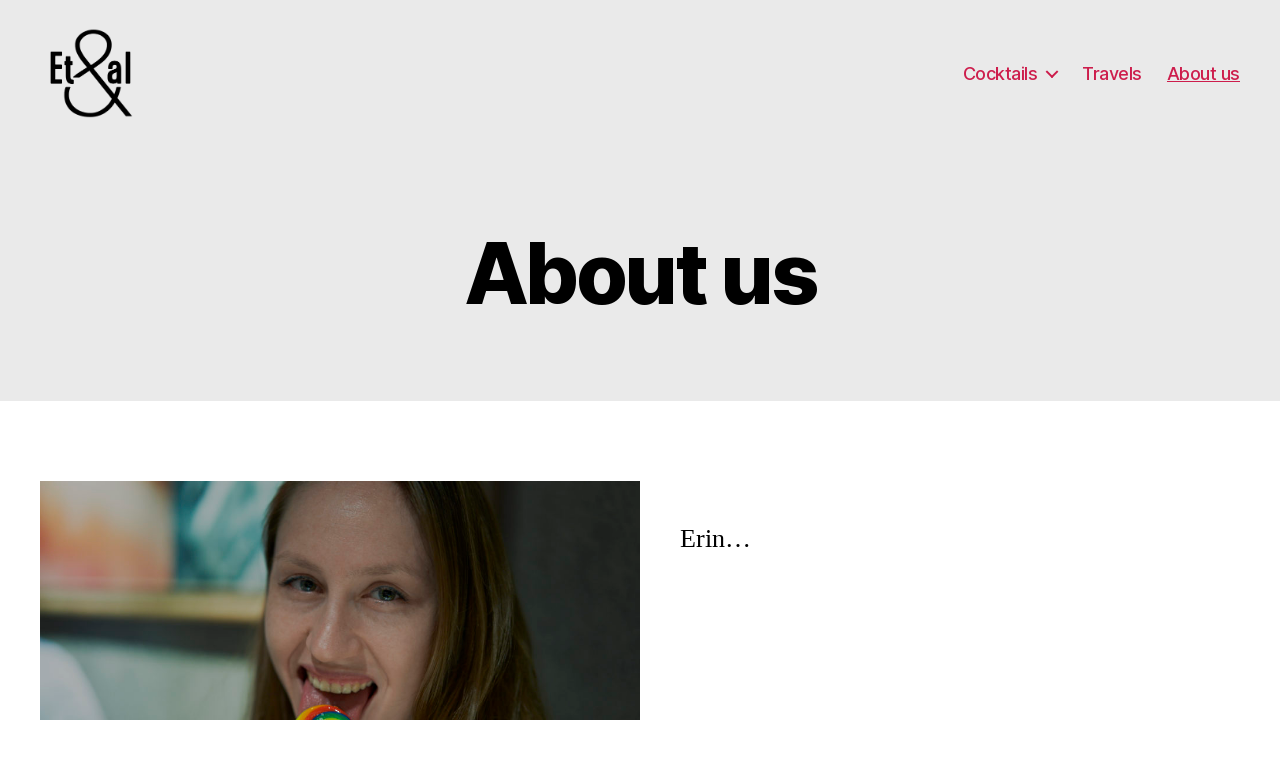

--- FILE ---
content_type: text/html; charset=UTF-8
request_url: https://et-al.com/about/
body_size: 8842
content:
<!DOCTYPE html>

<html class="no-js" lang="en-US">

	<head>

		<meta charset="UTF-8">
		<meta name="viewport" content="width=device-width, initial-scale=1.0" >

		<link rel="profile" href="https://gmpg.org/xfn/11">

		<title>About us &#8211; Erin &amp; Till</title>
<meta name='robots' content='max-image-preview:large' />
<link rel='dns-prefetch' href='//s.w.org' />
<link rel="alternate" type="application/rss+xml" title="Erin &amp; Till &raquo; Feed" href="https://et-al.com/feed/" />
<link rel="alternate" type="application/rss+xml" title="Erin &amp; Till &raquo; Comments Feed" href="https://et-al.com/comments/feed/" />
		<script>
			window._wpemojiSettings = {"baseUrl":"https:\/\/s.w.org\/images\/core\/emoji\/13.1.0\/72x72\/","ext":".png","svgUrl":"https:\/\/s.w.org\/images\/core\/emoji\/13.1.0\/svg\/","svgExt":".svg","source":{"concatemoji":"https:\/\/et-al.com\/wp-includes\/js\/wp-emoji-release.min.js?ver=5.8.12"}};
			!function(e,a,t){var n,r,o,i=a.createElement("canvas"),p=i.getContext&&i.getContext("2d");function s(e,t){var a=String.fromCharCode;p.clearRect(0,0,i.width,i.height),p.fillText(a.apply(this,e),0,0);e=i.toDataURL();return p.clearRect(0,0,i.width,i.height),p.fillText(a.apply(this,t),0,0),e===i.toDataURL()}function c(e){var t=a.createElement("script");t.src=e,t.defer=t.type="text/javascript",a.getElementsByTagName("head")[0].appendChild(t)}for(o=Array("flag","emoji"),t.supports={everything:!0,everythingExceptFlag:!0},r=0;r<o.length;r++)t.supports[o[r]]=function(e){if(!p||!p.fillText)return!1;switch(p.textBaseline="top",p.font="600 32px Arial",e){case"flag":return s([127987,65039,8205,9895,65039],[127987,65039,8203,9895,65039])?!1:!s([55356,56826,55356,56819],[55356,56826,8203,55356,56819])&&!s([55356,57332,56128,56423,56128,56418,56128,56421,56128,56430,56128,56423,56128,56447],[55356,57332,8203,56128,56423,8203,56128,56418,8203,56128,56421,8203,56128,56430,8203,56128,56423,8203,56128,56447]);case"emoji":return!s([10084,65039,8205,55357,56613],[10084,65039,8203,55357,56613])}return!1}(o[r]),t.supports.everything=t.supports.everything&&t.supports[o[r]],"flag"!==o[r]&&(t.supports.everythingExceptFlag=t.supports.everythingExceptFlag&&t.supports[o[r]]);t.supports.everythingExceptFlag=t.supports.everythingExceptFlag&&!t.supports.flag,t.DOMReady=!1,t.readyCallback=function(){t.DOMReady=!0},t.supports.everything||(n=function(){t.readyCallback()},a.addEventListener?(a.addEventListener("DOMContentLoaded",n,!1),e.addEventListener("load",n,!1)):(e.attachEvent("onload",n),a.attachEvent("onreadystatechange",function(){"complete"===a.readyState&&t.readyCallback()})),(n=t.source||{}).concatemoji?c(n.concatemoji):n.wpemoji&&n.twemoji&&(c(n.twemoji),c(n.wpemoji)))}(window,document,window._wpemojiSettings);
		</script>
		<style>
img.wp-smiley,
img.emoji {
	display: inline !important;
	border: none !important;
	box-shadow: none !important;
	height: 1em !important;
	width: 1em !important;
	margin: 0 .07em !important;
	vertical-align: -0.1em !important;
	background: none !important;
	padding: 0 !important;
}
</style>
	<link rel='stylesheet' id='litespeed-cache-dummy-css'  href='https://et-al.com/wp-content/plugins/litespeed-cache/assets/css/litespeed-dummy.css?ver=5.8.12' media='all' />
<link rel='stylesheet' id='wp-block-library-css'  href='https://et-al.com/wp-includes/css/dist/block-library/style.min.css?ver=5.8.12' media='all' />
<link rel='stylesheet' id='twentytwenty-style-css'  href='https://et-al.com/wp-content/themes/twentytwenty/style.css?ver=1.0' media='all' />
<style id='twentytwenty-style-inline-css'>
.color-accent,.color-accent-hover:hover,.color-accent-hover:focus,:root .has-accent-color,.has-drop-cap:not(:focus):first-letter,.wp-block-button.is-style-outline,a { color: #e22658; }blockquote,.border-color-accent,.border-color-accent-hover:hover,.border-color-accent-hover:focus { border-color: #e22658; }button:not(.toggle),.button,.faux-button,.wp-block-button__link,.wp-block-file .wp-block-file__button,input[type="button"],input[type="reset"],input[type="submit"],.bg-accent,.bg-accent-hover:hover,.bg-accent-hover:focus,:root .has-accent-background-color,.comment-reply-link { background-color: #e22658; }.fill-children-accent,.fill-children-accent * { fill: #e22658; }:root .has-background-color,button,.button,.faux-button,.wp-block-button__link,.wp-block-file__button,input[type="button"],input[type="reset"],input[type="submit"],.wp-block-button,.comment-reply-link,.has-background.has-primary-background-color:not(.has-text-color),.has-background.has-primary-background-color *:not(.has-text-color),.has-background.has-accent-background-color:not(.has-text-color),.has-background.has-accent-background-color *:not(.has-text-color) { color: #ffffff; }:root .has-background-background-color { background-color: #ffffff; }body,.entry-title a,:root .has-primary-color { color: #000000; }:root .has-primary-background-color { background-color: #000000; }cite,figcaption,.wp-caption-text,.post-meta,.entry-content .wp-block-archives li,.entry-content .wp-block-categories li,.entry-content .wp-block-latest-posts li,.wp-block-latest-comments__comment-date,.wp-block-latest-posts__post-date,.wp-block-embed figcaption,.wp-block-image figcaption,.wp-block-pullquote cite,.comment-metadata,.comment-respond .comment-notes,.comment-respond .logged-in-as,.pagination .dots,.entry-content hr:not(.has-background),hr.styled-separator,:root .has-secondary-color { color: #6d6d6d; }:root .has-secondary-background-color { background-color: #6d6d6d; }pre,fieldset,input,textarea,table,table *,hr { border-color: #dbdbdb; }caption,code,code,kbd,samp,.wp-block-table.is-style-stripes tbody tr:nth-child(odd),:root .has-subtle-background-background-color { background-color: #dbdbdb; }.wp-block-table.is-style-stripes { border-bottom-color: #dbdbdb; }.wp-block-latest-posts.is-grid li { border-top-color: #dbdbdb; }:root .has-subtle-background-color { color: #dbdbdb; }body:not(.overlay-header) .primary-menu > li > a,body:not(.overlay-header) .primary-menu > li > .icon,.modal-menu a,.footer-menu a, .footer-widgets a,#site-footer .wp-block-button.is-style-outline,.wp-block-pullquote:before,.singular:not(.overlay-header) .entry-header a,.archive-header a,.header-footer-group .color-accent,.header-footer-group .color-accent-hover:hover { color: #cd1d4c; }.social-icons a,#site-footer button:not(.toggle),#site-footer .button,#site-footer .faux-button,#site-footer .wp-block-button__link,#site-footer .wp-block-file__button,#site-footer input[type="button"],#site-footer input[type="reset"],#site-footer input[type="submit"] { background-color: #cd1d4c; }.social-icons a,body:not(.overlay-header) .primary-menu ul,.header-footer-group button,.header-footer-group .button,.header-footer-group .faux-button,.header-footer-group .wp-block-button:not(.is-style-outline) .wp-block-button__link,.header-footer-group .wp-block-file__button,.header-footer-group input[type="button"],.header-footer-group input[type="reset"],.header-footer-group input[type="submit"] { color: #eaeaea; }#site-header,.footer-nav-widgets-wrapper,#site-footer,.menu-modal,.menu-modal-inner,.search-modal-inner,.archive-header,.singular .entry-header,.singular .featured-media:before,.wp-block-pullquote:before { background-color: #eaeaea; }.header-footer-group,body:not(.overlay-header) #site-header .toggle,.menu-modal .toggle { color: #000000; }body:not(.overlay-header) .primary-menu ul { background-color: #000000; }body:not(.overlay-header) .primary-menu > li > ul:after { border-bottom-color: #000000; }body:not(.overlay-header) .primary-menu ul ul:after { border-left-color: #000000; }.site-description,body:not(.overlay-header) .toggle-inner .toggle-text,.widget .post-date,.widget .rss-date,.widget_archive li,.widget_categories li,.widget cite,.widget_pages li,.widget_meta li,.widget_nav_menu li,.powered-by-wordpress,.to-the-top,.singular .entry-header .post-meta,.singular:not(.overlay-header) .entry-header .post-meta a { color: #606060; }.header-footer-group pre,.header-footer-group fieldset,.header-footer-group input,.header-footer-group textarea,.header-footer-group table,.header-footer-group table *,.footer-nav-widgets-wrapper,#site-footer,.menu-modal nav *,.footer-widgets-outer-wrapper,.footer-top { border-color: #c9c9c9; }.header-footer-group table caption,body:not(.overlay-header) .header-inner .toggle-wrapper::before { background-color: #c9c9c9; }
</style>
<link rel='stylesheet' id='twentytwenty-print-style-css'  href='https://et-al.com/wp-content/themes/twentytwenty/print.css?ver=1.0' media='print' />
<script src='https://et-al.com/wp-content/themes/twentytwenty/assets/js/index.js?ver=1.0' id='twentytwenty-js-js' async></script>
<link rel="https://api.w.org/" href="https://et-al.com/wp-json/" /><link rel="alternate" type="application/json" href="https://et-al.com/wp-json/wp/v2/pages/13" /><link rel="EditURI" type="application/rsd+xml" title="RSD" href="https://et-al.com/xmlrpc.php?rsd" />
<link rel="wlwmanifest" type="application/wlwmanifest+xml" href="https://et-al.com/wp-includes/wlwmanifest.xml" /> 
<link rel="canonical" href="https://et-al.com/about/" />
<link rel='shortlink' href='https://et-al.com/?p=13' />
<link rel="alternate" type="application/json+oembed" href="https://et-al.com/wp-json/oembed/1.0/embed?url=https%3A%2F%2Fet-al.com%2Fabout%2F" />
<link rel="alternate" type="text/xml+oembed" href="https://et-al.com/wp-json/oembed/1.0/embed?url=https%3A%2F%2Fet-al.com%2Fabout%2F&#038;format=xml" />
<!--Customizer CSS-->
<style type="text/css">
.powered-by-wordpress a {
    color: #e22658;
}
.powered-by-wordpress {
    display: none;
}
</style> 
<!--/Customizer CSS-->
<!--Customizer CSS--> 
<style type="text/css">
.powered-by-wordpress {
    display: none;
}
</style> 
<!--/Customizer CSS-->
<style type="text/css"> .wprm-comment-rating svg { width: 18px !important; height: 18px !important; } img.wprm-comment-rating { width: 90px !important; height: 18px !important; } .wprm-comment-rating svg path { fill: #343434; } .wprm-comment-rating svg polygon { stroke: #343434; } .wprm-comment-ratings-container svg .wprm-star-full { fill: #343434; } .wprm-comment-ratings-container svg .wprm-star-empty { stroke: #343434; }</style>	<script>document.documentElement.className = document.documentElement.className.replace( 'no-js', 'js' );</script>
	<style id="custom-background-css">
body.custom-background { background-color: #ffffff; }
</style>
	<link rel="icon" href="https://et-al.com/wp-content/uploads/2019/11/cropped-etal-1-1-32x32.png" sizes="32x32" />
<link rel="icon" href="https://et-al.com/wp-content/uploads/2019/11/cropped-etal-1-1-192x192.png" sizes="192x192" />
<link rel="apple-touch-icon" href="https://et-al.com/wp-content/uploads/2019/11/cropped-etal-1-1-180x180.png" />
<meta name="msapplication-TileImage" content="https://et-al.com/wp-content/uploads/2019/11/cropped-etal-1-1-270x270.png" />

	</head>

	<body class="page-template-default page page-id-13 page-parent custom-background wp-custom-logo singular missing-post-thumbnail has-no-pagination not-showing-comments show-avatars footer-top-hidden">

		<a class="skip-link screen-reader-text" href="#site-content">Skip to the content</a>
		<header id="site-header" class="header-footer-group" role="banner">

			<div class="header-inner section-inner">

				<div class="header-titles-wrapper">

					
					<div class="header-titles">

						<div class="site-logo faux-heading"><a href="https://et-al.com/" class="custom-logo-link" rel="home"><img width="256" height="227" style="height: 227px;" src="https://et-al.com/wp-content/uploads/2019/11/cropped-etal-1.png" class="custom-logo" alt="Erin &amp; Till" srcset="https://et-al.com/wp-content/uploads/2019/11/cropped-etal-1.png 512w, https://et-al.com/wp-content/uploads/2019/11/cropped-etal-1-300x266.png 300w" sizes="(max-width: 512px) 100vw, 512px" /></a><span class="screen-reader-text">Erin &amp; Till</span></div>
					</div><!-- .header-titles -->

					<button class="toggle nav-toggle mobile-nav-toggle" data-toggle-target=".menu-modal"  data-toggle-body-class="showing-menu-modal" aria-expanded="false" data-set-focus=".close-nav-toggle">
						<span class="toggle-inner">
							<span class="toggle-icon">
								<svg class="svg-icon" aria-hidden="true" role="img" focusable="false" xmlns="http://www.w3.org/2000/svg" width="26" height="7" viewBox="0 0 26 7"><path fill-rule="evenodd" d="M332.5,45 C330.567003,45 329,43.4329966 329,41.5 C329,39.5670034 330.567003,38 332.5,38 C334.432997,38 336,39.5670034 336,41.5 C336,43.4329966 334.432997,45 332.5,45 Z M342,45 C340.067003,45 338.5,43.4329966 338.5,41.5 C338.5,39.5670034 340.067003,38 342,38 C343.932997,38 345.5,39.5670034 345.5,41.5 C345.5,43.4329966 343.932997,45 342,45 Z M351.5,45 C349.567003,45 348,43.4329966 348,41.5 C348,39.5670034 349.567003,38 351.5,38 C353.432997,38 355,39.5670034 355,41.5 C355,43.4329966 353.432997,45 351.5,45 Z" transform="translate(-329 -38)" /></svg>							</span>
							<span class="toggle-text">Menu</span>
						</span>
					</button><!-- .nav-toggle -->

				</div><!-- .header-titles-wrapper -->

				<div class="header-navigation-wrapper">

					
							<nav class="primary-menu-wrapper" aria-label="Horizontal" role="navigation">

								<ul class="primary-menu reset-list-style">

								<li id="menu-item-546" class="menu-item menu-item-type-taxonomy menu-item-object-category menu-item-has-children menu-item-546"><a href="https://et-al.com/category/cocktails/">Cocktails</a><span class="icon"></span>
<ul class="sub-menu">
	<li id="menu-item-549" class="menu-item menu-item-type-taxonomy menu-item-object-category menu-item-has-children menu-item-549"><a href="https://et-al.com/category/cocktails/beer/">Beer</a><span class="icon"></span>
	<ul class="sub-menu">
		<li id="menu-item-309" class="menu-item menu-item-type-post_type menu-item-object-page menu-item-309"><a href="https://et-al.com/cocktails/detroiter/">Detroiter</a></li>
		<li id="menu-item-347" class="menu-item menu-item-type-post_type menu-item-object-page menu-item-347"><a href="https://et-al.com/cocktails/michelada/">Michelada</a></li>
	</ul>
</li>
	<li id="menu-item-550" class="menu-item menu-item-type-taxonomy menu-item-object-category menu-item-has-children menu-item-550"><a href="https://et-al.com/category/cocktails/long-drinks/">Long drinks</a><span class="icon"></span>
	<ul class="sub-menu">
		<li id="menu-item-334" class="menu-item menu-item-type-post_type menu-item-object-page menu-item-334"><a href="https://et-al.com/cocktails/bramble-spritz/">Bramble Spritz</a></li>
		<li id="menu-item-356" class="menu-item menu-item-type-post_type menu-item-object-page menu-item-356"><a href="https://et-al.com/cocktails/pimms-cup/">Pimm’s cup</a></li>
	</ul>
</li>
	<li id="menu-item-551" class="menu-item menu-item-type-taxonomy menu-item-object-category menu-item-has-children menu-item-551"><a href="https://et-al.com/category/cocktails/punch/">Punch</a><span class="icon"></span>
	<ul class="sub-menu">
		<li id="menu-item-560" class="menu-item menu-item-type-post_type menu-item-object-page menu-item-560"><a href="https://et-al.com/cocktails/cranberry-milk-punch/">Cranberry milk punch</a></li>
		<li id="menu-item-313" class="menu-item menu-item-type-post_type menu-item-object-page menu-item-313"><a href="https://et-al.com/cocktails/london-fog-milk-punch/">London fog milk punch</a></li>
	</ul>
</li>
	<li id="menu-item-552" class="menu-item menu-item-type-taxonomy menu-item-object-category menu-item-has-children menu-item-552"><a href="https://et-al.com/category/cocktails/savoury/">Savoury</a><span class="icon"></span>
	<ul class="sub-menu">
		<li id="menu-item-545" class="menu-item menu-item-type-post_type menu-item-object-page menu-item-545"><a href="https://et-al.com/cocktails/bloody-mary/">Bloody mary</a></li>
		<li id="menu-item-357" class="menu-item menu-item-type-post_type menu-item-object-page menu-item-357"><a href="https://et-al.com/cocktails/espresso-martini/">Espresso martini</a></li>
		<li id="menu-item-544" class="menu-item menu-item-type-post_type menu-item-object-page menu-item-544"><a href="https://et-al.com/cocktails/gimlet-green/">Gimlet Green</a></li>
	</ul>
</li>
	<li id="menu-item-548" class="menu-item menu-item-type-taxonomy menu-item-object-category menu-item-has-children menu-item-548"><a href="https://et-al.com/category/cocktails/sours/">Sours</a><span class="icon"></span>
	<ul class="sub-menu">
		<li id="menu-item-543" class="menu-item menu-item-type-post_type menu-item-object-page menu-item-543"><a href="https://et-al.com/cocktails/golden-suzie/">Golden suzie</a></li>
		<li id="menu-item-573" class="menu-item menu-item-type-post_type menu-item-object-page menu-item-573"><a href="https://et-al.com/cocktails-la-ultima-palabra/">La última palabra</a></li>
		<li id="menu-item-318" class="menu-item menu-item-type-post_type menu-item-object-page menu-item-318"><a href="https://et-al.com/cocktails/porn-star-martini/">Porn star martini</a></li>
		<li id="menu-item-598" class="menu-item menu-item-type-post_type menu-item-object-page menu-item-598"><a href="https://et-al.com/about/cocktails-quin-quina-crusta/">Quin Quina Crusta</a></li>
		<li id="menu-item-530" class="menu-item menu-item-type-post_type menu-item-object-page menu-item-530"><a href="https://et-al.com/cocktails/whatever-is-available/">Whatever is available</a></li>
	</ul>
</li>
	<li id="menu-item-608" class="menu-item menu-item-type-taxonomy menu-item-object-category menu-item-has-children menu-item-608"><a href="https://et-al.com/category/cocktails/spirit-forward/">Spririt forward</a><span class="icon"></span>
	<ul class="sub-menu">
		<li id="menu-item-605" class="menu-item menu-item-type-post_type menu-item-object-page menu-item-605"><a href="https://et-al.com/cocktails-midnight-marauder/">Midnight Marauder</a></li>
	</ul>
</li>
	<li id="menu-item-547" class="menu-item menu-item-type-taxonomy menu-item-object-category menu-item-has-children menu-item-547"><a href="https://et-al.com/category/cocktails/tiki/">Tiki</a><span class="icon"></span>
	<ul class="sub-menu">
		<li id="menu-item-350" class="menu-item menu-item-type-post_type menu-item-object-page menu-item-350"><a href="https://et-al.com/cocktails/catamaran/">Catamaran</a></li>
		<li id="menu-item-323" class="menu-item menu-item-type-post_type menu-item-object-page menu-item-323"><a href="https://et-al.com/cocktails/flatiron-ice-tea/">Flatiron ice tea</a></li>
		<li id="menu-item-612" class="menu-item menu-item-type-post_type menu-item-object-page menu-item-612"><a href="https://et-al.com/cocktails-jungle-bird/">Jungle Bird</a></li>
		<li id="menu-item-585" class="menu-item menu-item-type-post_type menu-item-object-page menu-item-585"><a href="https://et-al.com/cocktails-lost-lake/">Lost lake</a></li>
		<li id="menu-item-338" class="menu-item menu-item-type-post_type menu-item-object-page menu-item-338"><a href="https://et-al.com/cocktails/pina-verde/">Piña Verde</a></li>
		<li id="menu-item-458" class="menu-item menu-item-type-post_type menu-item-object-page menu-item-458"><a href="https://et-al.com/cocktails/youre-not-my-real-trinidad/">You’re not my real trinidad</a></li>
	</ul>
</li>
</ul>
</li>
<li id="menu-item-59" class="menu-item menu-item-type-post_type menu-item-object-page menu-item-home menu-item-59"><a href="https://et-al.com/">Travels</a></li>
<li id="menu-item-64" class="menu-item menu-item-type-post_type menu-item-object-page current-menu-item page_item page-item-13 current_page_item menu-item-64"><a href="https://et-al.com/about/" aria-current="page">About us</a></li>

								</ul>

							</nav><!-- .primary-menu-wrapper -->

						
				</div><!-- .header-navigation-wrapper -->

			</div><!-- .header-inner -->

			
		</header><!-- #site-header -->

		
<div class="menu-modal cover-modal header-footer-group" data-modal-target-string=".menu-modal">

	<div class="menu-modal-inner modal-inner">

		<div class="menu-wrapper section-inner">

			<div class="menu-top">

				<button class="toggle close-nav-toggle fill-children-current-color" data-toggle-target=".menu-modal" data-toggle-body-class="showing-menu-modal" aria-expanded="false" data-set-focus=".menu-modal">
					<span class="toggle-text">Close Menu</span>
					<svg class="svg-icon" aria-hidden="true" role="img" focusable="false" xmlns="http://www.w3.org/2000/svg" width="16" height="16" viewBox="0 0 16 16"><polygon fill="" fill-rule="evenodd" points="6.852 7.649 .399 1.195 1.445 .149 7.899 6.602 14.352 .149 15.399 1.195 8.945 7.649 15.399 14.102 14.352 15.149 7.899 8.695 1.445 15.149 .399 14.102" /></svg>				</button><!-- .nav-toggle -->

				
					<nav class="mobile-menu" aria-label="Mobile" role="navigation">

						<ul class="modal-menu reset-list-style">

						<li class="menu-item menu-item-type-taxonomy menu-item-object-category menu-item-has-children menu-item-546"><div class="ancestor-wrapper"><a href="https://et-al.com/category/cocktails/">Cocktails</a><button class="toggle sub-menu-toggle fill-children-current-color" data-toggle-target=".menu-modal .menu-item-546 > .sub-menu" data-toggle-type="slidetoggle" data-toggle-duration="250" aria-expanded="false"><span class="screen-reader-text">Show sub menu</span><svg class="svg-icon" aria-hidden="true" role="img" focusable="false" xmlns="http://www.w3.org/2000/svg" width="20" height="12" viewBox="0 0 20 12"><polygon fill="" fill-rule="evenodd" points="1319.899 365.778 1327.678 358 1329.799 360.121 1319.899 370.021 1310 360.121 1312.121 358" transform="translate(-1310 -358)" /></svg></button></div><!-- .ancestor-wrapper -->
<ul class="sub-menu">
	<li class="menu-item menu-item-type-taxonomy menu-item-object-category menu-item-has-children menu-item-549"><div class="ancestor-wrapper"><a href="https://et-al.com/category/cocktails/beer/">Beer</a><button class="toggle sub-menu-toggle fill-children-current-color" data-toggle-target=".menu-modal .menu-item-549 > .sub-menu" data-toggle-type="slidetoggle" data-toggle-duration="250" aria-expanded="false"><span class="screen-reader-text">Show sub menu</span><svg class="svg-icon" aria-hidden="true" role="img" focusable="false" xmlns="http://www.w3.org/2000/svg" width="20" height="12" viewBox="0 0 20 12"><polygon fill="" fill-rule="evenodd" points="1319.899 365.778 1327.678 358 1329.799 360.121 1319.899 370.021 1310 360.121 1312.121 358" transform="translate(-1310 -358)" /></svg></button></div><!-- .ancestor-wrapper -->
	<ul class="sub-menu">
		<li class="menu-item menu-item-type-post_type menu-item-object-page menu-item-309"><div class="ancestor-wrapper"><a href="https://et-al.com/cocktails/detroiter/">Detroiter</a></div><!-- .ancestor-wrapper --></li>
		<li class="menu-item menu-item-type-post_type menu-item-object-page menu-item-347"><div class="ancestor-wrapper"><a href="https://et-al.com/cocktails/michelada/">Michelada</a></div><!-- .ancestor-wrapper --></li>
	</ul>
</li>
	<li class="menu-item menu-item-type-taxonomy menu-item-object-category menu-item-has-children menu-item-550"><div class="ancestor-wrapper"><a href="https://et-al.com/category/cocktails/long-drinks/">Long drinks</a><button class="toggle sub-menu-toggle fill-children-current-color" data-toggle-target=".menu-modal .menu-item-550 > .sub-menu" data-toggle-type="slidetoggle" data-toggle-duration="250" aria-expanded="false"><span class="screen-reader-text">Show sub menu</span><svg class="svg-icon" aria-hidden="true" role="img" focusable="false" xmlns="http://www.w3.org/2000/svg" width="20" height="12" viewBox="0 0 20 12"><polygon fill="" fill-rule="evenodd" points="1319.899 365.778 1327.678 358 1329.799 360.121 1319.899 370.021 1310 360.121 1312.121 358" transform="translate(-1310 -358)" /></svg></button></div><!-- .ancestor-wrapper -->
	<ul class="sub-menu">
		<li class="menu-item menu-item-type-post_type menu-item-object-page menu-item-334"><div class="ancestor-wrapper"><a href="https://et-al.com/cocktails/bramble-spritz/">Bramble Spritz</a></div><!-- .ancestor-wrapper --></li>
		<li class="menu-item menu-item-type-post_type menu-item-object-page menu-item-356"><div class="ancestor-wrapper"><a href="https://et-al.com/cocktails/pimms-cup/">Pimm’s cup</a></div><!-- .ancestor-wrapper --></li>
	</ul>
</li>
	<li class="menu-item menu-item-type-taxonomy menu-item-object-category menu-item-has-children menu-item-551"><div class="ancestor-wrapper"><a href="https://et-al.com/category/cocktails/punch/">Punch</a><button class="toggle sub-menu-toggle fill-children-current-color" data-toggle-target=".menu-modal .menu-item-551 > .sub-menu" data-toggle-type="slidetoggle" data-toggle-duration="250" aria-expanded="false"><span class="screen-reader-text">Show sub menu</span><svg class="svg-icon" aria-hidden="true" role="img" focusable="false" xmlns="http://www.w3.org/2000/svg" width="20" height="12" viewBox="0 0 20 12"><polygon fill="" fill-rule="evenodd" points="1319.899 365.778 1327.678 358 1329.799 360.121 1319.899 370.021 1310 360.121 1312.121 358" transform="translate(-1310 -358)" /></svg></button></div><!-- .ancestor-wrapper -->
	<ul class="sub-menu">
		<li class="menu-item menu-item-type-post_type menu-item-object-page menu-item-560"><div class="ancestor-wrapper"><a href="https://et-al.com/cocktails/cranberry-milk-punch/">Cranberry milk punch</a></div><!-- .ancestor-wrapper --></li>
		<li class="menu-item menu-item-type-post_type menu-item-object-page menu-item-313"><div class="ancestor-wrapper"><a href="https://et-al.com/cocktails/london-fog-milk-punch/">London fog milk punch</a></div><!-- .ancestor-wrapper --></li>
	</ul>
</li>
	<li class="menu-item menu-item-type-taxonomy menu-item-object-category menu-item-has-children menu-item-552"><div class="ancestor-wrapper"><a href="https://et-al.com/category/cocktails/savoury/">Savoury</a><button class="toggle sub-menu-toggle fill-children-current-color" data-toggle-target=".menu-modal .menu-item-552 > .sub-menu" data-toggle-type="slidetoggle" data-toggle-duration="250" aria-expanded="false"><span class="screen-reader-text">Show sub menu</span><svg class="svg-icon" aria-hidden="true" role="img" focusable="false" xmlns="http://www.w3.org/2000/svg" width="20" height="12" viewBox="0 0 20 12"><polygon fill="" fill-rule="evenodd" points="1319.899 365.778 1327.678 358 1329.799 360.121 1319.899 370.021 1310 360.121 1312.121 358" transform="translate(-1310 -358)" /></svg></button></div><!-- .ancestor-wrapper -->
	<ul class="sub-menu">
		<li class="menu-item menu-item-type-post_type menu-item-object-page menu-item-545"><div class="ancestor-wrapper"><a href="https://et-al.com/cocktails/bloody-mary/">Bloody mary</a></div><!-- .ancestor-wrapper --></li>
		<li class="menu-item menu-item-type-post_type menu-item-object-page menu-item-357"><div class="ancestor-wrapper"><a href="https://et-al.com/cocktails/espresso-martini/">Espresso martini</a></div><!-- .ancestor-wrapper --></li>
		<li class="menu-item menu-item-type-post_type menu-item-object-page menu-item-544"><div class="ancestor-wrapper"><a href="https://et-al.com/cocktails/gimlet-green/">Gimlet Green</a></div><!-- .ancestor-wrapper --></li>
	</ul>
</li>
	<li class="menu-item menu-item-type-taxonomy menu-item-object-category menu-item-has-children menu-item-548"><div class="ancestor-wrapper"><a href="https://et-al.com/category/cocktails/sours/">Sours</a><button class="toggle sub-menu-toggle fill-children-current-color" data-toggle-target=".menu-modal .menu-item-548 > .sub-menu" data-toggle-type="slidetoggle" data-toggle-duration="250" aria-expanded="false"><span class="screen-reader-text">Show sub menu</span><svg class="svg-icon" aria-hidden="true" role="img" focusable="false" xmlns="http://www.w3.org/2000/svg" width="20" height="12" viewBox="0 0 20 12"><polygon fill="" fill-rule="evenodd" points="1319.899 365.778 1327.678 358 1329.799 360.121 1319.899 370.021 1310 360.121 1312.121 358" transform="translate(-1310 -358)" /></svg></button></div><!-- .ancestor-wrapper -->
	<ul class="sub-menu">
		<li class="menu-item menu-item-type-post_type menu-item-object-page menu-item-543"><div class="ancestor-wrapper"><a href="https://et-al.com/cocktails/golden-suzie/">Golden suzie</a></div><!-- .ancestor-wrapper --></li>
		<li class="menu-item menu-item-type-post_type menu-item-object-page menu-item-573"><div class="ancestor-wrapper"><a href="https://et-al.com/cocktails-la-ultima-palabra/">La última palabra</a></div><!-- .ancestor-wrapper --></li>
		<li class="menu-item menu-item-type-post_type menu-item-object-page menu-item-318"><div class="ancestor-wrapper"><a href="https://et-al.com/cocktails/porn-star-martini/">Porn star martini</a></div><!-- .ancestor-wrapper --></li>
		<li class="menu-item menu-item-type-post_type menu-item-object-page menu-item-598"><div class="ancestor-wrapper"><a href="https://et-al.com/about/cocktails-quin-quina-crusta/">Quin Quina Crusta</a></div><!-- .ancestor-wrapper --></li>
		<li class="menu-item menu-item-type-post_type menu-item-object-page menu-item-530"><div class="ancestor-wrapper"><a href="https://et-al.com/cocktails/whatever-is-available/">Whatever is available</a></div><!-- .ancestor-wrapper --></li>
	</ul>
</li>
	<li class="menu-item menu-item-type-taxonomy menu-item-object-category menu-item-has-children menu-item-608"><div class="ancestor-wrapper"><a href="https://et-al.com/category/cocktails/spirit-forward/">Spririt forward</a><button class="toggle sub-menu-toggle fill-children-current-color" data-toggle-target=".menu-modal .menu-item-608 > .sub-menu" data-toggle-type="slidetoggle" data-toggle-duration="250" aria-expanded="false"><span class="screen-reader-text">Show sub menu</span><svg class="svg-icon" aria-hidden="true" role="img" focusable="false" xmlns="http://www.w3.org/2000/svg" width="20" height="12" viewBox="0 0 20 12"><polygon fill="" fill-rule="evenodd" points="1319.899 365.778 1327.678 358 1329.799 360.121 1319.899 370.021 1310 360.121 1312.121 358" transform="translate(-1310 -358)" /></svg></button></div><!-- .ancestor-wrapper -->
	<ul class="sub-menu">
		<li class="menu-item menu-item-type-post_type menu-item-object-page menu-item-605"><div class="ancestor-wrapper"><a href="https://et-al.com/cocktails-midnight-marauder/">Midnight Marauder</a></div><!-- .ancestor-wrapper --></li>
	</ul>
</li>
	<li class="menu-item menu-item-type-taxonomy menu-item-object-category menu-item-has-children menu-item-547"><div class="ancestor-wrapper"><a href="https://et-al.com/category/cocktails/tiki/">Tiki</a><button class="toggle sub-menu-toggle fill-children-current-color" data-toggle-target=".menu-modal .menu-item-547 > .sub-menu" data-toggle-type="slidetoggle" data-toggle-duration="250" aria-expanded="false"><span class="screen-reader-text">Show sub menu</span><svg class="svg-icon" aria-hidden="true" role="img" focusable="false" xmlns="http://www.w3.org/2000/svg" width="20" height="12" viewBox="0 0 20 12"><polygon fill="" fill-rule="evenodd" points="1319.899 365.778 1327.678 358 1329.799 360.121 1319.899 370.021 1310 360.121 1312.121 358" transform="translate(-1310 -358)" /></svg></button></div><!-- .ancestor-wrapper -->
	<ul class="sub-menu">
		<li class="menu-item menu-item-type-post_type menu-item-object-page menu-item-350"><div class="ancestor-wrapper"><a href="https://et-al.com/cocktails/catamaran/">Catamaran</a></div><!-- .ancestor-wrapper --></li>
		<li class="menu-item menu-item-type-post_type menu-item-object-page menu-item-323"><div class="ancestor-wrapper"><a href="https://et-al.com/cocktails/flatiron-ice-tea/">Flatiron ice tea</a></div><!-- .ancestor-wrapper --></li>
		<li class="menu-item menu-item-type-post_type menu-item-object-page menu-item-612"><div class="ancestor-wrapper"><a href="https://et-al.com/cocktails-jungle-bird/">Jungle Bird</a></div><!-- .ancestor-wrapper --></li>
		<li class="menu-item menu-item-type-post_type menu-item-object-page menu-item-585"><div class="ancestor-wrapper"><a href="https://et-al.com/cocktails-lost-lake/">Lost lake</a></div><!-- .ancestor-wrapper --></li>
		<li class="menu-item menu-item-type-post_type menu-item-object-page menu-item-338"><div class="ancestor-wrapper"><a href="https://et-al.com/cocktails/pina-verde/">Piña Verde</a></div><!-- .ancestor-wrapper --></li>
		<li class="menu-item menu-item-type-post_type menu-item-object-page menu-item-458"><div class="ancestor-wrapper"><a href="https://et-al.com/cocktails/youre-not-my-real-trinidad/">You’re not my real trinidad</a></div><!-- .ancestor-wrapper --></li>
	</ul>
</li>
</ul>
</li>
<li class="menu-item menu-item-type-post_type menu-item-object-page menu-item-home menu-item-59"><div class="ancestor-wrapper"><a href="https://et-al.com/">Travels</a></div><!-- .ancestor-wrapper --></li>
<li class="menu-item menu-item-type-post_type menu-item-object-page current-menu-item page_item page-item-13 current_page_item menu-item-64"><div class="ancestor-wrapper"><a href="https://et-al.com/about/" aria-current="page">About us</a></div><!-- .ancestor-wrapper --></li>

						</ul>

					</nav>

					
			</div><!-- .menu-top -->

			<div class="menu-bottom">

				
			</div><!-- .menu-bottom -->

		</div><!-- .menu-wrapper -->

	</div><!-- .menu-modal-inner -->

</div><!-- .menu-modal -->

<main id="site-content" role="main">

	
<article class="post-13 page type-page status-publish hentry" id="post-13">

	
<header class="entry-header has-text-align-center header-footer-group">

	<div class="entry-header-inner section-inner medium">

		<h1 class="entry-title">About us</h1>
	</div><!-- .entry-header-inner -->

</header><!-- .entry-header -->

	<div class="post-inner thin ">

		<div class="entry-content">

			
<div class="wp-block-media-text alignwide is-vertically-aligned-top"><figure class="wp-block-media-text__media"><img loading="lazy" width="1024" height="683" src="http://et-al.com/wp-content/uploads/2019/12/2018-03-05-China-Hong-Kong-43-1-1024x683.jpg" alt="" class="wp-image-219" srcset="https://et-al.com/wp-content/uploads/2019/12/2018-03-05-China-Hong-Kong-43-1-1024x683.jpg 1024w, https://et-al.com/wp-content/uploads/2019/12/2018-03-05-China-Hong-Kong-43-1-300x200.jpg 300w, https://et-al.com/wp-content/uploads/2019/12/2018-03-05-China-Hong-Kong-43-1-768x512.jpg 768w, https://et-al.com/wp-content/uploads/2019/12/2018-03-05-China-Hong-Kong-43-1-1536x1025.jpg 1536w, https://et-al.com/wp-content/uploads/2019/12/2018-03-05-China-Hong-Kong-43-1-2048x1366.jpg 2048w, https://et-al.com/wp-content/uploads/2019/12/2018-03-05-China-Hong-Kong-43-1-1200x800.jpg 1200w, https://et-al.com/wp-content/uploads/2019/12/2018-03-05-China-Hong-Kong-43-1-1980x1321.jpg 1980w" sizes="(max-width: 1024px) 100vw, 1024px" /></figure><div class="wp-block-media-text__content">
<p class="has-large-font-size">Erin&#8230;</p>



<p></p>
</div></div>



<div class="wp-block-media-text alignwide is-vertically-aligned-top"><figure class="wp-block-media-text__media"><img loading="lazy" width="1024" height="683" src="http://et-al.com/wp-content/uploads/2019/12/2019-07-30-Skaftafellsjökull-133-1024x683.jpg" alt="" class="wp-image-269" srcset="https://et-al.com/wp-content/uploads/2019/12/2019-07-30-Skaftafellsjökull-133-1024x683.jpg 1024w, https://et-al.com/wp-content/uploads/2019/12/2019-07-30-Skaftafellsjökull-133-300x200.jpg 300w, https://et-al.com/wp-content/uploads/2019/12/2019-07-30-Skaftafellsjökull-133-768x512.jpg 768w, https://et-al.com/wp-content/uploads/2019/12/2019-07-30-Skaftafellsjökull-133-1536x1025.jpg 1536w, https://et-al.com/wp-content/uploads/2019/12/2019-07-30-Skaftafellsjökull-133-2048x1366.jpg 2048w, https://et-al.com/wp-content/uploads/2019/12/2019-07-30-Skaftafellsjökull-133-1200x800.jpg 1200w, https://et-al.com/wp-content/uploads/2019/12/2019-07-30-Skaftafellsjökull-133-1980x1321.jpg 1980w" sizes="(max-width: 1024px) 100vw, 1024px" /></figure><div class="wp-block-media-text__content">
<p class="has-large-font-size">Till&#8230;</p>
</div></div>

		</div><!-- .entry-content -->

	</div><!-- .post-inner -->

	<div class="section-inner">
		
	</div><!-- .section-inner -->

	
</article><!-- .post -->

</main><!-- #site-content -->


			<footer id="site-footer" role="contentinfo" class="header-footer-group">

				<div class="section-inner">

					<div class="footer-credits">

						<p class="footer-copyright">&copy;
							2026							<a href="https://et-al.com/">Erin &amp; Till</a>
						</p><!-- .footer-copyright -->

						<p class="powered-by-wordpress">
							<a href="https://wordpress.org/">
								Powered by WordPress							</a>
						</p><!-- .powered-by-wordpress -->

					</div><!-- .footer-credits -->

					<a class="to-the-top" href="#site-header">
						<span class="to-the-top-long">
							To the top <span class="arrow" aria-hidden="true">&uarr;</span>						</span><!-- .to-the-top-long -->
						<span class="to-the-top-short">
							Up <span class="arrow" aria-hidden="true">&uarr;</span>						</span><!-- .to-the-top-short -->
					</a><!-- .to-the-top -->

				</div><!-- .section-inner -->

			</footer><!-- #site-footer -->

		<script type="text/javascript">
    (function () {
        document.getElementsByClassName('close-nav-toggle')[0].addEventListener('focus', () => {
            document.getElementsByClassName('close-nav-toggle')[0].blur();
        });
    }());
</script>
</script>
<script src='https://et-al.com/wp-includes/js/wp-embed.min.js?ver=5.8.12' id='wp-embed-js'></script>
	<script>
	/(trident|msie)/i.test(navigator.userAgent)&&document.getElementById&&window.addEventListener&&window.addEventListener("hashchange",function(){var t,e=location.hash.substring(1);/^[A-z0-9_-]+$/.test(e)&&(t=document.getElementById(e))&&(/^(?:a|select|input|button|textarea)$/i.test(t.tagName)||(t.tabIndex=-1),t.focus())},!1);
	</script>
	
	</body>
</html>


<!-- Page cached by LiteSpeed Cache 7.7 on 2026-01-21 01:43:35 -->